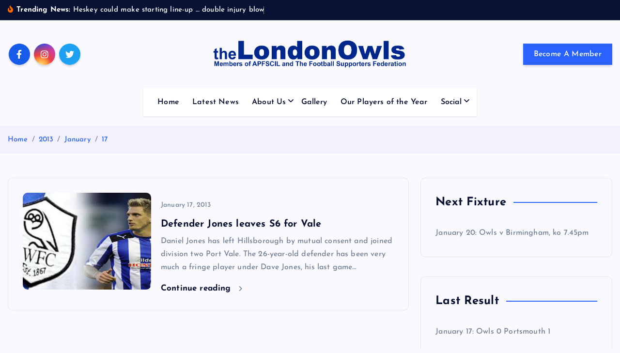

--- FILE ---
content_type: text/html; charset=UTF-8
request_url: https://www.londonowls.co.uk/2013/01/17/
body_size: 15378
content:
<!DOCTYPE html>
<html lang="en-US">
	<head>
		<meta charset="UTF-8">
		<meta name="viewport" content="width=device-width, initial-scale=1">
		<meta http-equiv="x-ua-compatible" content="ie=edge">
		
		<link rel="profile" href="https://gmpg.org/xfn/11">
		
		<title>January 17, 2013 &#8211; The London Owls &#8211; Sheffield Wednesday supporters club for Wednesdayites living in London and the south east</title>
<meta name='robots' content='max-image-preview:large' />
	<style>img:is([sizes="auto" i], [sizes^="auto," i]) { contain-intrinsic-size: 3000px 1500px }</style>
	<link rel='dns-prefetch' href='//widget.tagembed.com' />
<link rel='dns-prefetch' href='//www.londonowls.co.uk' />
<link rel='dns-prefetch' href='//stats.wp.com' />
<link rel='dns-prefetch' href='//v0.wordpress.com' />
<link rel='preconnect' href='//i0.wp.com' />
<link rel="alternate" type="application/rss+xml" title="The London Owls - Sheffield Wednesday supporters club for Wednesdayites living in London and the south east &raquo; Feed" href="https://www.londonowls.co.uk/feed/" />
<link rel="alternate" type="application/rss+xml" title="The London Owls - Sheffield Wednesday supporters club for Wednesdayites living in London and the south east &raquo; Comments Feed" href="https://www.londonowls.co.uk/comments/feed/" />
<script type="text/javascript">
/* <![CDATA[ */
window._wpemojiSettings = {"baseUrl":"https:\/\/s.w.org\/images\/core\/emoji\/16.0.1\/72x72\/","ext":".png","svgUrl":"https:\/\/s.w.org\/images\/core\/emoji\/16.0.1\/svg\/","svgExt":".svg","source":{"concatemoji":"https:\/\/www.londonowls.co.uk\/wp-includes\/js\/wp-emoji-release.min.js?ver=6.8.3"}};
/*! This file is auto-generated */
!function(s,n){var o,i,e;function c(e){try{var t={supportTests:e,timestamp:(new Date).valueOf()};sessionStorage.setItem(o,JSON.stringify(t))}catch(e){}}function p(e,t,n){e.clearRect(0,0,e.canvas.width,e.canvas.height),e.fillText(t,0,0);var t=new Uint32Array(e.getImageData(0,0,e.canvas.width,e.canvas.height).data),a=(e.clearRect(0,0,e.canvas.width,e.canvas.height),e.fillText(n,0,0),new Uint32Array(e.getImageData(0,0,e.canvas.width,e.canvas.height).data));return t.every(function(e,t){return e===a[t]})}function u(e,t){e.clearRect(0,0,e.canvas.width,e.canvas.height),e.fillText(t,0,0);for(var n=e.getImageData(16,16,1,1),a=0;a<n.data.length;a++)if(0!==n.data[a])return!1;return!0}function f(e,t,n,a){switch(t){case"flag":return n(e,"\ud83c\udff3\ufe0f\u200d\u26a7\ufe0f","\ud83c\udff3\ufe0f\u200b\u26a7\ufe0f")?!1:!n(e,"\ud83c\udde8\ud83c\uddf6","\ud83c\udde8\u200b\ud83c\uddf6")&&!n(e,"\ud83c\udff4\udb40\udc67\udb40\udc62\udb40\udc65\udb40\udc6e\udb40\udc67\udb40\udc7f","\ud83c\udff4\u200b\udb40\udc67\u200b\udb40\udc62\u200b\udb40\udc65\u200b\udb40\udc6e\u200b\udb40\udc67\u200b\udb40\udc7f");case"emoji":return!a(e,"\ud83e\udedf")}return!1}function g(e,t,n,a){var r="undefined"!=typeof WorkerGlobalScope&&self instanceof WorkerGlobalScope?new OffscreenCanvas(300,150):s.createElement("canvas"),o=r.getContext("2d",{willReadFrequently:!0}),i=(o.textBaseline="top",o.font="600 32px Arial",{});return e.forEach(function(e){i[e]=t(o,e,n,a)}),i}function t(e){var t=s.createElement("script");t.src=e,t.defer=!0,s.head.appendChild(t)}"undefined"!=typeof Promise&&(o="wpEmojiSettingsSupports",i=["flag","emoji"],n.supports={everything:!0,everythingExceptFlag:!0},e=new Promise(function(e){s.addEventListener("DOMContentLoaded",e,{once:!0})}),new Promise(function(t){var n=function(){try{var e=JSON.parse(sessionStorage.getItem(o));if("object"==typeof e&&"number"==typeof e.timestamp&&(new Date).valueOf()<e.timestamp+604800&&"object"==typeof e.supportTests)return e.supportTests}catch(e){}return null}();if(!n){if("undefined"!=typeof Worker&&"undefined"!=typeof OffscreenCanvas&&"undefined"!=typeof URL&&URL.createObjectURL&&"undefined"!=typeof Blob)try{var e="postMessage("+g.toString()+"("+[JSON.stringify(i),f.toString(),p.toString(),u.toString()].join(",")+"));",a=new Blob([e],{type:"text/javascript"}),r=new Worker(URL.createObjectURL(a),{name:"wpTestEmojiSupports"});return void(r.onmessage=function(e){c(n=e.data),r.terminate(),t(n)})}catch(e){}c(n=g(i,f,p,u))}t(n)}).then(function(e){for(var t in e)n.supports[t]=e[t],n.supports.everything=n.supports.everything&&n.supports[t],"flag"!==t&&(n.supports.everythingExceptFlag=n.supports.everythingExceptFlag&&n.supports[t]);n.supports.everythingExceptFlag=n.supports.everythingExceptFlag&&!n.supports.flag,n.DOMReady=!1,n.readyCallback=function(){n.DOMReady=!0}}).then(function(){return e}).then(function(){var e;n.supports.everything||(n.readyCallback(),(e=n.source||{}).concatemoji?t(e.concatemoji):e.wpemoji&&e.twemoji&&(t(e.twemoji),t(e.wpemoji)))}))}((window,document),window._wpemojiSettings);
/* ]]> */
</script>
<style id='wp-emoji-styles-inline-css' type='text/css'>

	img.wp-smiley, img.emoji {
		display: inline !important;
		border: none !important;
		box-shadow: none !important;
		height: 1em !important;
		width: 1em !important;
		margin: 0 0.07em !important;
		vertical-align: -0.1em !important;
		background: none !important;
		padding: 0 !important;
	}
</style>
<link rel='stylesheet' id='wp-block-library-css' href='https://www.londonowls.co.uk/wp-includes/css/dist/block-library/style.min.css?ver=6.8.3' type='text/css' media='all' />
<style id='classic-theme-styles-inline-css' type='text/css'>
/*! This file is auto-generated */
.wp-block-button__link{color:#fff;background-color:#32373c;border-radius:9999px;box-shadow:none;text-decoration:none;padding:calc(.667em + 2px) calc(1.333em + 2px);font-size:1.125em}.wp-block-file__button{background:#32373c;color:#fff;text-decoration:none}
</style>
<link rel='stylesheet' id='mediaelement-css' href='https://www.londonowls.co.uk/wp-includes/js/mediaelement/mediaelementplayer-legacy.min.css?ver=4.2.17' type='text/css' media='all' />
<link rel='stylesheet' id='wp-mediaelement-css' href='https://www.londonowls.co.uk/wp-includes/js/mediaelement/wp-mediaelement.min.css?ver=6.8.3' type='text/css' media='all' />
<style id='jetpack-sharing-buttons-style-inline-css' type='text/css'>
.jetpack-sharing-buttons__services-list{display:flex;flex-direction:row;flex-wrap:wrap;gap:0;list-style-type:none;margin:5px;padding:0}.jetpack-sharing-buttons__services-list.has-small-icon-size{font-size:12px}.jetpack-sharing-buttons__services-list.has-normal-icon-size{font-size:16px}.jetpack-sharing-buttons__services-list.has-large-icon-size{font-size:24px}.jetpack-sharing-buttons__services-list.has-huge-icon-size{font-size:36px}@media print{.jetpack-sharing-buttons__services-list{display:none!important}}.editor-styles-wrapper .wp-block-jetpack-sharing-buttons{gap:0;padding-inline-start:0}ul.jetpack-sharing-buttons__services-list.has-background{padding:1.25em 2.375em}
</style>
<style id='global-styles-inline-css' type='text/css'>
:root{--wp--preset--aspect-ratio--square: 1;--wp--preset--aspect-ratio--4-3: 4/3;--wp--preset--aspect-ratio--3-4: 3/4;--wp--preset--aspect-ratio--3-2: 3/2;--wp--preset--aspect-ratio--2-3: 2/3;--wp--preset--aspect-ratio--16-9: 16/9;--wp--preset--aspect-ratio--9-16: 9/16;--wp--preset--color--black: #000000;--wp--preset--color--cyan-bluish-gray: #abb8c3;--wp--preset--color--white: #ffffff;--wp--preset--color--pale-pink: #f78da7;--wp--preset--color--vivid-red: #cf2e2e;--wp--preset--color--luminous-vivid-orange: #ff6900;--wp--preset--color--luminous-vivid-amber: #fcb900;--wp--preset--color--light-green-cyan: #7bdcb5;--wp--preset--color--vivid-green-cyan: #00d084;--wp--preset--color--pale-cyan-blue: #8ed1fc;--wp--preset--color--vivid-cyan-blue: #0693e3;--wp--preset--color--vivid-purple: #9b51e0;--wp--preset--gradient--vivid-cyan-blue-to-vivid-purple: linear-gradient(135deg,rgba(6,147,227,1) 0%,rgb(155,81,224) 100%);--wp--preset--gradient--light-green-cyan-to-vivid-green-cyan: linear-gradient(135deg,rgb(122,220,180) 0%,rgb(0,208,130) 100%);--wp--preset--gradient--luminous-vivid-amber-to-luminous-vivid-orange: linear-gradient(135deg,rgba(252,185,0,1) 0%,rgba(255,105,0,1) 100%);--wp--preset--gradient--luminous-vivid-orange-to-vivid-red: linear-gradient(135deg,rgba(255,105,0,1) 0%,rgb(207,46,46) 100%);--wp--preset--gradient--very-light-gray-to-cyan-bluish-gray: linear-gradient(135deg,rgb(238,238,238) 0%,rgb(169,184,195) 100%);--wp--preset--gradient--cool-to-warm-spectrum: linear-gradient(135deg,rgb(74,234,220) 0%,rgb(151,120,209) 20%,rgb(207,42,186) 40%,rgb(238,44,130) 60%,rgb(251,105,98) 80%,rgb(254,248,76) 100%);--wp--preset--gradient--blush-light-purple: linear-gradient(135deg,rgb(255,206,236) 0%,rgb(152,150,240) 100%);--wp--preset--gradient--blush-bordeaux: linear-gradient(135deg,rgb(254,205,165) 0%,rgb(254,45,45) 50%,rgb(107,0,62) 100%);--wp--preset--gradient--luminous-dusk: linear-gradient(135deg,rgb(255,203,112) 0%,rgb(199,81,192) 50%,rgb(65,88,208) 100%);--wp--preset--gradient--pale-ocean: linear-gradient(135deg,rgb(255,245,203) 0%,rgb(182,227,212) 50%,rgb(51,167,181) 100%);--wp--preset--gradient--electric-grass: linear-gradient(135deg,rgb(202,248,128) 0%,rgb(113,206,126) 100%);--wp--preset--gradient--midnight: linear-gradient(135deg,rgb(2,3,129) 0%,rgb(40,116,252) 100%);--wp--preset--font-size--small: 13px;--wp--preset--font-size--medium: 20px;--wp--preset--font-size--large: 36px;--wp--preset--font-size--x-large: 42px;--wp--preset--spacing--20: 0.44rem;--wp--preset--spacing--30: 0.67rem;--wp--preset--spacing--40: 1rem;--wp--preset--spacing--50: 1.5rem;--wp--preset--spacing--60: 2.25rem;--wp--preset--spacing--70: 3.38rem;--wp--preset--spacing--80: 5.06rem;--wp--preset--shadow--natural: 6px 6px 9px rgba(0, 0, 0, 0.2);--wp--preset--shadow--deep: 12px 12px 50px rgba(0, 0, 0, 0.4);--wp--preset--shadow--sharp: 6px 6px 0px rgba(0, 0, 0, 0.2);--wp--preset--shadow--outlined: 6px 6px 0px -3px rgba(255, 255, 255, 1), 6px 6px rgba(0, 0, 0, 1);--wp--preset--shadow--crisp: 6px 6px 0px rgba(0, 0, 0, 1);}:where(.is-layout-flex){gap: 0.5em;}:where(.is-layout-grid){gap: 0.5em;}body .is-layout-flex{display: flex;}.is-layout-flex{flex-wrap: wrap;align-items: center;}.is-layout-flex > :is(*, div){margin: 0;}body .is-layout-grid{display: grid;}.is-layout-grid > :is(*, div){margin: 0;}:where(.wp-block-columns.is-layout-flex){gap: 2em;}:where(.wp-block-columns.is-layout-grid){gap: 2em;}:where(.wp-block-post-template.is-layout-flex){gap: 1.25em;}:where(.wp-block-post-template.is-layout-grid){gap: 1.25em;}.has-black-color{color: var(--wp--preset--color--black) !important;}.has-cyan-bluish-gray-color{color: var(--wp--preset--color--cyan-bluish-gray) !important;}.has-white-color{color: var(--wp--preset--color--white) !important;}.has-pale-pink-color{color: var(--wp--preset--color--pale-pink) !important;}.has-vivid-red-color{color: var(--wp--preset--color--vivid-red) !important;}.has-luminous-vivid-orange-color{color: var(--wp--preset--color--luminous-vivid-orange) !important;}.has-luminous-vivid-amber-color{color: var(--wp--preset--color--luminous-vivid-amber) !important;}.has-light-green-cyan-color{color: var(--wp--preset--color--light-green-cyan) !important;}.has-vivid-green-cyan-color{color: var(--wp--preset--color--vivid-green-cyan) !important;}.has-pale-cyan-blue-color{color: var(--wp--preset--color--pale-cyan-blue) !important;}.has-vivid-cyan-blue-color{color: var(--wp--preset--color--vivid-cyan-blue) !important;}.has-vivid-purple-color{color: var(--wp--preset--color--vivid-purple) !important;}.has-black-background-color{background-color: var(--wp--preset--color--black) !important;}.has-cyan-bluish-gray-background-color{background-color: var(--wp--preset--color--cyan-bluish-gray) !important;}.has-white-background-color{background-color: var(--wp--preset--color--white) !important;}.has-pale-pink-background-color{background-color: var(--wp--preset--color--pale-pink) !important;}.has-vivid-red-background-color{background-color: var(--wp--preset--color--vivid-red) !important;}.has-luminous-vivid-orange-background-color{background-color: var(--wp--preset--color--luminous-vivid-orange) !important;}.has-luminous-vivid-amber-background-color{background-color: var(--wp--preset--color--luminous-vivid-amber) !important;}.has-light-green-cyan-background-color{background-color: var(--wp--preset--color--light-green-cyan) !important;}.has-vivid-green-cyan-background-color{background-color: var(--wp--preset--color--vivid-green-cyan) !important;}.has-pale-cyan-blue-background-color{background-color: var(--wp--preset--color--pale-cyan-blue) !important;}.has-vivid-cyan-blue-background-color{background-color: var(--wp--preset--color--vivid-cyan-blue) !important;}.has-vivid-purple-background-color{background-color: var(--wp--preset--color--vivid-purple) !important;}.has-black-border-color{border-color: var(--wp--preset--color--black) !important;}.has-cyan-bluish-gray-border-color{border-color: var(--wp--preset--color--cyan-bluish-gray) !important;}.has-white-border-color{border-color: var(--wp--preset--color--white) !important;}.has-pale-pink-border-color{border-color: var(--wp--preset--color--pale-pink) !important;}.has-vivid-red-border-color{border-color: var(--wp--preset--color--vivid-red) !important;}.has-luminous-vivid-orange-border-color{border-color: var(--wp--preset--color--luminous-vivid-orange) !important;}.has-luminous-vivid-amber-border-color{border-color: var(--wp--preset--color--luminous-vivid-amber) !important;}.has-light-green-cyan-border-color{border-color: var(--wp--preset--color--light-green-cyan) !important;}.has-vivid-green-cyan-border-color{border-color: var(--wp--preset--color--vivid-green-cyan) !important;}.has-pale-cyan-blue-border-color{border-color: var(--wp--preset--color--pale-cyan-blue) !important;}.has-vivid-cyan-blue-border-color{border-color: var(--wp--preset--color--vivid-cyan-blue) !important;}.has-vivid-purple-border-color{border-color: var(--wp--preset--color--vivid-purple) !important;}.has-vivid-cyan-blue-to-vivid-purple-gradient-background{background: var(--wp--preset--gradient--vivid-cyan-blue-to-vivid-purple) !important;}.has-light-green-cyan-to-vivid-green-cyan-gradient-background{background: var(--wp--preset--gradient--light-green-cyan-to-vivid-green-cyan) !important;}.has-luminous-vivid-amber-to-luminous-vivid-orange-gradient-background{background: var(--wp--preset--gradient--luminous-vivid-amber-to-luminous-vivid-orange) !important;}.has-luminous-vivid-orange-to-vivid-red-gradient-background{background: var(--wp--preset--gradient--luminous-vivid-orange-to-vivid-red) !important;}.has-very-light-gray-to-cyan-bluish-gray-gradient-background{background: var(--wp--preset--gradient--very-light-gray-to-cyan-bluish-gray) !important;}.has-cool-to-warm-spectrum-gradient-background{background: var(--wp--preset--gradient--cool-to-warm-spectrum) !important;}.has-blush-light-purple-gradient-background{background: var(--wp--preset--gradient--blush-light-purple) !important;}.has-blush-bordeaux-gradient-background{background: var(--wp--preset--gradient--blush-bordeaux) !important;}.has-luminous-dusk-gradient-background{background: var(--wp--preset--gradient--luminous-dusk) !important;}.has-pale-ocean-gradient-background{background: var(--wp--preset--gradient--pale-ocean) !important;}.has-electric-grass-gradient-background{background: var(--wp--preset--gradient--electric-grass) !important;}.has-midnight-gradient-background{background: var(--wp--preset--gradient--midnight) !important;}.has-small-font-size{font-size: var(--wp--preset--font-size--small) !important;}.has-medium-font-size{font-size: var(--wp--preset--font-size--medium) !important;}.has-large-font-size{font-size: var(--wp--preset--font-size--large) !important;}.has-x-large-font-size{font-size: var(--wp--preset--font-size--x-large) !important;}
:where(.wp-block-post-template.is-layout-flex){gap: 1.25em;}:where(.wp-block-post-template.is-layout-grid){gap: 1.25em;}
:where(.wp-block-columns.is-layout-flex){gap: 2em;}:where(.wp-block-columns.is-layout-grid){gap: 2em;}
:root :where(.wp-block-pullquote){font-size: 1.5em;line-height: 1.6;}
</style>
<link rel='stylesheet' id='desert-companion-css' href='https://www.londonowls.co.uk/wp-content/plugins/desert-companion/inc/desert-import/public/css/desert-import-public.css?ver=1.0' type='text/css' media='all' />
<link rel='stylesheet' id='embedpress-style-css' href='https://www.londonowls.co.uk/wp-content/plugins/embedpress/assets/css/embedpress.css?ver=4.3.1' type='text/css' media='all' />
<link rel='stylesheet' id='slick-css' href='https://www.londonowls.co.uk/wp-content/themes/newsmash/assets/vendors/css/slick.css?ver=6.8.3' type='text/css' media='all' />
<link rel='stylesheet' id='all-css-css' href='https://www.londonowls.co.uk/wp-content/themes/newsmash/assets/vendors/css/all.min.css?ver=6.8.3' type='text/css' media='all' />
<link rel='stylesheet' id='animate-css' href='https://www.londonowls.co.uk/wp-content/themes/newsmash/assets/vendors/css/animate.min.css?ver=6.8.3' type='text/css' media='all' />
<link rel='stylesheet' id='newsmash-core-css' href='https://www.londonowls.co.uk/wp-content/themes/newsmash/assets/css/core.css?ver=6.8.3' type='text/css' media='all' />
<link rel='stylesheet' id='newsmash-theme-css' href='https://www.londonowls.co.uk/wp-content/themes/newsmash/assets/css/themes.css?ver=6.8.3' type='text/css' media='all' />
<link rel='stylesheet' id='newsmash-woocommerce-css' href='https://www.londonowls.co.uk/wp-content/themes/newsmash/assets/css/woo-styles.css?ver=6.8.3' type='text/css' media='all' />
<link rel='stylesheet' id='newsmash-dark-css' href='https://www.londonowls.co.uk/wp-content/themes/newsmash/assets/css/dark.css?ver=6.8.3' type='text/css' media='all' />
<link rel='stylesheet' id='newsmash-responsive-css' href='https://www.londonowls.co.uk/wp-content/themes/newsmash/assets/css/responsive.css?ver=6.8.3' type='text/css' media='all' />
<link rel='stylesheet' id='newsmash-style-css' href='https://www.londonowls.co.uk/wp-content/themes/newsmash/style.css?ver=6.8.3' type='text/css' media='all' />
<style id='newsmash-style-inline-css' type='text/css'>
.site--logo img { max-width: 500px !important;} .dt-container-md,.dt__slider-main .owl-dots {
						max-width: 1583px;
					}
	@media (min-width: 992px) {#dt-main {
					max-width:67%;
					flex-basis:67%;
				}
#dt-sidebar {
					max-width:33%;
					flex-basis:33%;
				}}

</style>
<link rel='stylesheet' id='newsmash-google-fonts-css' href='https://www.londonowls.co.uk/wp-content/fonts/7b13525af48ba34a4204c75372aaf5d6.css' type='text/css' media='all' />
<style id='jetpack_facebook_likebox-inline-css' type='text/css'>
.widget_facebook_likebox {
	overflow: hidden;
}

</style>
<link rel='stylesheet' id='dashicons-css' href='https://www.londonowls.co.uk/wp-includes/css/dashicons.min.css?ver=6.8.3' type='text/css' media='all' />
<script type="text/javascript" src="https://www.londonowls.co.uk/wp-includes/js/jquery/jquery.min.js?ver=3.7.1" id="jquery-core-js"></script>
<script type="text/javascript" src="https://www.londonowls.co.uk/wp-includes/js/jquery/jquery-migrate.min.js?ver=3.4.1" id="jquery-migrate-js"></script>
<script type="text/javascript" src="https://www.londonowls.co.uk/wp-content/plugins/desert-companion/inc/desert-import/public/js/desert-import-public.js?ver=1.0" id="desert-companion-js"></script>
<script type="text/javascript" src="https://www.londonowls.co.uk/wp-content/plugins/twitter-tweets/js/weblizar-fronend-twitter-tweets.js?ver=1" id="wl-weblizar-fronend-twitter-tweets-js"></script>
<script type="text/javascript" src="https://www.londonowls.co.uk/wp-content/themes/newsmash/assets/vendors/js/slick.min.js?ver=1" id="slick-js"></script>
<link rel="https://api.w.org/" href="https://www.londonowls.co.uk/wp-json/" /><link rel="EditURI" type="application/rsd+xml" title="RSD" href="https://www.londonowls.co.uk/xmlrpc.php?rsd" />
<meta name="generator" content="WordPress 6.8.3" />
	<style>img#wpstats{display:none}</style>
			<style type="text/css">
			body header .site--logo .site--title,
		body header .site--logo .site--description {
			position: absolute;
			clip: rect(1px, 1px, 1px, 1px);
		}
		</style>
	
<!-- Jetpack Open Graph Tags -->
<meta property="og:type" content="website" />
<meta property="og:title" content="January 17, 2013 &#8211; The London Owls &#8211; Sheffield Wednesday supporters club for Wednesdayites living in London and the south east" />
<meta property="og:site_name" content="The London Owls - Sheffield Wednesday supporters club for Wednesdayites living in London and the south east" />
<meta property="og:image" content="https://i0.wp.com/www.londonowls.co.uk/wp-content/uploads/lodnonowls-header-blue.png?fit=1399%2C200&#038;ssl=1" />
<meta property="og:image:width" content="1399" />
<meta property="og:image:height" content="200" />
<meta property="og:image:alt" content="" />
<meta property="og:locale" content="en_US" />

<!-- End Jetpack Open Graph Tags -->
<link rel="icon" href="https://i0.wp.com/www.londonowls.co.uk/wp-content/uploads/cropped-h_Um7pg7_400x400.jpg?fit=32%2C32&#038;ssl=1" sizes="32x32" />
<link rel="icon" href="https://i0.wp.com/www.londonowls.co.uk/wp-content/uploads/cropped-h_Um7pg7_400x400.jpg?fit=192%2C192&#038;ssl=1" sizes="192x192" />
<link rel="apple-touch-icon" href="https://i0.wp.com/www.londonowls.co.uk/wp-content/uploads/cropped-h_Um7pg7_400x400.jpg?fit=180%2C180&#038;ssl=1" />
<meta name="msapplication-TileImage" content="https://i0.wp.com/www.londonowls.co.uk/wp-content/uploads/cropped-h_Um7pg7_400x400.jpg?fit=270%2C270&#038;ssl=1" />
		<style type="text/css" id="wp-custom-css">
			.featured-post-lg .thumb .inner {
    height: 35em;

}

		</style>
			</head>
<body class="archive date wp-custom-logo wp-theme-newsmash section--title-one hfeed sticky-header sticky-sidebar btn--effect-one">
	 <div class="dt_readingbar-wrapper">
        <div class="dt_readingbar"></div>
    </div>
	<div id="page" class="site">
		<a class="skip-link screen-reader-text" href="#content">Skip to content</a>
	
		
<header id="dt_header" class="dt_header header--one menu__active-one">
	<div class="dt_header-inner">
					<div class="dt_header-topbar dt-d-lg-block dt-d-none">
					<div class="dt-container-md">
		<div class="dt-row">
			<div class="dt-col-lg-7 dt-col-12">
				<div class="dt_header-wrap left">
												<div class="widget dt-news-headline">
							<strong class="dt-news-heading"><i class="fas fa-fire-alt"></i> Trending News:</strong>
						<span class="dt_heading dt_heading_2">
				<span class="dt_heading_inner">
					<b class="is_on"><a href="https://www.londonowls.co.uk/heskey-could-make-starting-line-up/" rel="bookmark">Heskey could make starting line-up &#8230; double injury blow</a></b><b class=""><a href="https://www.londonowls.co.uk/henrik-on-bannan-rumours-and-portsmouth-defeat/" rel="bookmark">Henrik on Bannan rumours and Portsmouth defeat</a></b><b class=""><a href="https://www.londonowls.co.uk/wait-for-three-points-goes-on-for-wednesday/" rel="bookmark">Wednesday&#8217;s wait for three points goes on</a></b><b class=""><a href="https://www.londonowls.co.uk/owls-v-portsmouth-3/" rel="bookmark">Owls v Portsmouth</a></b><b class=""><a href="https://www.londonowls.co.uk/club-tribute-to-loved-ones-lost-during-2025/" rel="bookmark">Club tribute to loved ones lost during 2025</a></b><b class=""><a href="https://www.londonowls.co.uk/owls-complete-two-loan-deals-valery-set-to-return/" rel="bookmark">Owls complete two loan deals &#8230; Valery set to return</a></b><b class=""><a href="https://www.londonowls.co.uk/charles-out-for-up-to-two-months/" rel="bookmark">Charles &#8216;out for up to two months&#8217;</a></b><b class=""><a href="https://www.londonowls.co.uk/wednesday-wait-on-scan-results-after-charles-injury/" rel="bookmark">Wednesday wait on scan results after Charles injury</a></b><b class=""><a href="https://www.londonowls.co.uk/owls-v-brentford-8/" rel="bookmark">Owls v Brentford</a></b><b class=""><a href="https://www.londonowls.co.uk/further-update-statement-from-administrators/" rel="bookmark">Further update statement from administrators</a></b><b class=""><a href="https://www.londonowls.co.uk/yet-another-injury-blow-for-wednesday/" rel="bookmark">Yet another injury blow for Wednesday</a></b><b class=""><a href="https://www.londonowls.co.uk/terry-yorath-dies-aged-75/" rel="bookmark">Terry Yorath dies, aged 75</a></b><b class=""><a href="https://www.londonowls.co.uk/pedersens-praise-for-the-youngsters-and-the-fans/" rel="bookmark">Pedersen&#8217;s praise for the youngsters &#8230; and the fans</a></b><b class=""><a href="https://www.londonowls.co.uk/wednesday-frozen-out-at-qpr/" rel="bookmark">Wednesday frozen out at QPR</a></b><b class=""><a href="https://www.londonowls.co.uk/owls-at-qpr-9/" rel="bookmark">Owls at QPR</a></b><b class=""><a href="https://www.londonowls.co.uk/penalty-shootout-agony-for-valery/" rel="bookmark">Penalty shootout agony for Valery</a></b><b class=""><a href="https://www.londonowls.co.uk/wednesday-at-qpr-preview/" rel="bookmark">Wednesday at QPR preview</a></b><b class=""><a href="https://www.londonowls.co.uk/cooper-to-have-scan-on-groin-injury/" rel="bookmark">Cooper to have scan on groin injury</a></b><b class=""><a href="https://www.londonowls.co.uk/a-tough-game-against-a-strong-side/" rel="bookmark">&#8216;A tough game against a strong side&#8217;</a></b><b class=""><a href="https://www.londonowls.co.uk/wednesday-well-beaten-at-deepdale/" rel="bookmark">Wednesday well beaten at Deepdale</a></b><b class=""><a href="https://www.londonowls.co.uk/owls-at-preston-9/" rel="bookmark">Owls at Preston</a></b><b class=""><a href="https://www.londonowls.co.uk/owls-wait-on-cooper-for-preston-tester/" rel="bookmark">Owls wait on Cooper for Preston tester</a></b><b class=""><a href="https://www.londonowls.co.uk/henriks-praise-for-young-cole-zimbabwe-go-out/" rel="bookmark">Henrik’s praise for young Cole … Zimbabwe go out</a></b><b class=""><a href="https://www.londonowls.co.uk/wednesday-take-another-home-point-in-goalless-draw/" rel="bookmark">Wednesday take another home point in goalless draw</a></b><b class=""><a href="https://www.londonowls.co.uk/owls-v-blackburn-9/" rel="bookmark">Owls v Blackburn</a></b><b class=""><a href="https://www.londonowls.co.uk/team-news-ahead-of-blackburn-game/" rel="bookmark">Team news ahead of Blackburn game</a></b><b class=""><a href="https://www.londonowls.co.uk/afcon-update-on-valery-and-fusire/" rel="bookmark">Afcon update on Valery and Fusire</a></b><b class=""><a href="https://www.londonowls.co.uk/henriks-post-match-reaction-injury-updates/" rel="bookmark">Henrik&#8217;s post-match reaction &#8230; injury updates</a></b><b class=""><a href="https://www.londonowls.co.uk/battling-owls-take-well-deserved-point/" rel="bookmark">Battling Owls take well-deserved point</a></b><b class=""><a href="https://www.londonowls.co.uk/owls-v-hull-7/" rel="bookmark">Owls v Hull</a></b><b class=""><a href="https://www.londonowls.co.uk/owls-wait-on-injury-doubts-ahead-of-hull-clash/" rel="bookmark">Owls wait on injury doubts ahead of Hull clash</a></b><b class=""><a href="https://www.londonowls.co.uk/owls-takeover-preferred-bidding-status-update/" rel="bookmark">Owls takeover: ‘Preferred bidding status’ update</a></b><b class=""><a href="https://www.londonowls.co.uk/seasons-greetings-to-all-members/" rel="bookmark">Season’s greetings to all members</a></b><b class=""><a href="https://www.londonowls.co.uk/valery-in-action-as-tunisia-win-cup-of-nations-opener/" rel="bookmark">Valery in action as Tunisia win Cup of Nations opener</a></b><b class=""><a href="https://www.londonowls.co.uk/fusire-on-bench-as-salah-hits-late-winner/" rel="bookmark">Fusire on bench as Salah hits late winner</a></b><b class=""><a href="https://www.londonowls.co.uk/more-injury-worries-for-wednesday/" rel="bookmark">More injury worries for Wednesday</a></b><b class=""><a href="https://www.londonowls.co.uk/owls-at-ipswich-8/" rel="bookmark">Owls at Ipswich</a></b><b class=""><a href="https://www.londonowls.co.uk/owls-facing-tough-test-at-ipswich/" rel="bookmark">Owls facing tough test at Ipswich</a></b><b class=""><a href="https://www.londonowls.co.uk/update-statement-from-kris-wigfield/" rel="bookmark">Update statement from Kris Wigfield</a></b><b class=""><a href="https://www.londonowls.co.uk/wednesday-well-beaten-by-three-goal-derby/" rel="bookmark">Wednesday well beaten by three-goal Derby</a></b><b class=""><a href="https://www.londonowls.co.uk/owls-v-derby-8/" rel="bookmark">Owls v Derby</a></b><b class=""><a href="https://www.londonowls.co.uk/owls-v-derby-preview-mabels-meet-up/" rel="bookmark">Owls v Derby preview &#8230; Mabel&#8217;s meet-up</a></b><b class=""><a href="https://www.londonowls.co.uk/mixed-fortunes-over-derby-team-news/" rel="bookmark">Mixed fortunes over Derby team news</a></b><b class=""><a href="https://www.londonowls.co.uk/henriks-pride-and-disappointment/" rel="bookmark">Henrik’s ‘pride and disappointment’</a></b><b class=""><a href="https://www.londonowls.co.uk/agony-for-owls-as-watford-hit-equaliser-in-dying-seconds/" rel="bookmark">Agony for Owls as Watford hit last-gasp equaliser</a></b><b class=""><a href="https://www.londonowls.co.uk/owls-at-watford-5/" rel="bookmark">Owls at Watford</a></b><b class=""><a href="https://www.londonowls.co.uk/team-news-ahead-of-watford-test/" rel="bookmark">Team news ahead of Watford test</a></b><b class=""><a href="https://www.londonowls.co.uk/wednesday-to-face-bees-in-fa-cup/" rel="bookmark">Wednesday to face Bees in FA Cup</a></b><b class=""><a href="https://www.londonowls.co.uk/abandoned-game-means-its-a-return-to-rovers-for-owls/" rel="bookmark">Abandoned game means it&#8217;s a return to Rovers for Owls</a></b><b class=""><a href="https://www.londonowls.co.uk/owls-at-blackburn-9/" rel="bookmark">Owls at Blackburn</a></b><b class=""><a href="https://www.londonowls.co.uk/charles-ready-to-return-to-squad-for-blackburn-trip/" rel="bookmark">Charles ready to return to squad for Blackburn trip</a></b><b class=""><a href="https://www.londonowls.co.uk/update-over-progress-to-name-new-owner/" rel="bookmark">Update over progress to name new owner</a></b><b class=""><a href="https://www.londonowls.co.uk/charles-returns-in-penalty-shootout-success/" rel="bookmark">Charles returns in cup success</a></b><b class=""><a href="https://www.londonowls.co.uk/update-statement-from-efl/" rel="bookmark">Update statement from EFL</a></b><b class=""><a href="https://www.londonowls.co.uk/henriks-reaction-to-preston-defeat/" rel="bookmark">Henrik&#8217;s reaction to Preston defeat</a></b><b class=""><a href="https://www.londonowls.co.uk/owls-v-preston-9/" rel="bookmark">Owls v Preston</a></b><b class=""><a href="https://www.londonowls.co.uk/team-news-pierce-return-bernard-blow/" rel="bookmark">Team news &#8230; Pierce &#8216;return&#8217; &#8230; Bernard blow</a></b><b class=""><a href="https://www.londonowls.co.uk/redmond-joins-owls-in-short-term-deal/" rel="bookmark">Redmond joins Owls in short-term deal</a></b><b class=""><a href="https://www.londonowls.co.uk/owls-go-down-again-despite-spirited-display/" rel="bookmark">Owls go down again despite spirited display</a></b><b class=""><a href="https://www.londonowls.co.uk/owls-at-millwall-8/" rel="bookmark">Owls at Millwall</a></b><b class=""><a href="https://www.londonowls.co.uk/iorfa-doubt-as-wednesday-take-on-millwall/" rel="bookmark">Iorfa doubt as Wednesday take on Millwall</a></b><b class=""><a href="https://www.londonowls.co.uk/henriks-disappointment-for-fantastic-fans/" rel="bookmark">Henrik&#8217;s disappointment for &#8216;fantastic fans&#8217;</a></b><b class=""><a href="https://www.londonowls.co.uk/owls-go-down-to-derby-defeat/" rel="bookmark">Owls go down to derby defeat</a></b><b class=""><a href="https://www.londonowls.co.uk/owls-v-sheff-u-4/" rel="bookmark">Owls v Sheff U</a></b><b class=""><a href="https://www.londonowls.co.uk/new-ownership-update-supporters-trust-partnership/" rel="bookmark">New ownership update &#8230; Supporters&#8217; Trust partnership</a></b><b class=""><a href="https://www.londonowls.co.uk/cooper-ready-to-make-debut-in-s6-derby-clash/" rel="bookmark">Cooper ready to make debut in S6 derby clash</a></b><b class=""><a href="https://www.londonowls.co.uk/world-cup-agony-for-bailey-and-jamaica/" rel="bookmark">World Cup agony for Bailey and Jamaica</a></b><b class=""><a href="https://www.londonowls.co.uk/round-up-of-owls-on-international-duty/" rel="bookmark">Round-up of Owls on international duty</a></b><b class=""><a href="https://www.londonowls.co.uk/defender-cooper-joins-the-owls/" rel="bookmark">Defender Cooper joins the Owls</a></b><b class=""><a href="https://www.londonowls.co.uk/owls-pair-are-penalty-shootout-heroes/" rel="bookmark">Owls pair are penalty shootout heroes</a></b><b class=""><a href="https://www.londonowls.co.uk/baileys-jamaica-face-world-cup-showdown/" rel="bookmark">Bailey’s Jamaica face World Cup showdown</a></b><b class=""><a href="https://www.londonowls.co.uk/grainger-on-the-mark-for-wales/" rel="bookmark">Grainger on the mark for Wales</a></b><b class=""><a href="https://www.londonowls.co.uk/amass-in-euros-action-for-england/" rel="bookmark">Amass in Euros action for England</a></b><b class=""><a href="https://www.londonowls.co.uk/wednesday-players-on-international-duty/" rel="bookmark">Wednesday players on international duty</a></b><b class=""><a href="https://www.londonowls.co.uk/henrik-reflects-on-defeat-and-teams-progress-in-recent-weeks/" rel="bookmark">Henrik reflects on defeat &#8230; and team&#8217;s progress in recent weeks</a></b><b class=""><a href="https://www.londonowls.co.uk/owls-sunk-by-three-goal-southampton/" rel="bookmark">Owls sunk by three-goal Southampton</a></b><b class=""><a href="https://www.londonowls.co.uk/owls-at-southampton-3/" rel="bookmark">Owls at Southampton</a></b><b class=""><a href="https://www.londonowls.co.uk/saints-v-owls-preview/" rel="bookmark">Saints v Owls preview</a></b><b class=""><a href="https://www.londonowls.co.uk/three-tv-dates-for-owls-early-in-new-year/" rel="bookmark">Three TV dates for Owls early in New Year</a></b><b class=""><a href="https://www.londonowls.co.uk/wednesday-pay-for-missed-chances-in-s6-draw/" rel="bookmark">Wednesday pay for missed chances in S6 draw</a></b><b class=""><a href="https://www.londonowls.co.uk/owls-v-norwich-8/" rel="bookmark">Owls v Norwich</a></b><b class=""><a href="https://www.londonowls.co.uk/team-news-ahead-of-norwich-clash/" rel="bookmark">Team news ahead of Norwich clash</a></b><b class=""><a href="https://www.londonowls.co.uk/wednesday-legends-kick-off-blue-and-white-night-at-s6/" rel="bookmark">Wednesday legends &#8216;kick off&#8217; Blue and White Night at S6</a></b><b class=""><a href="https://www.londonowls.co.uk/we-were-online-for-the-full-95-minutes/" rel="bookmark">&#8216;We were online for the full 95 minutes&#8217;</a></b><b class=""><a href="https://www.londonowls.co.uk/wednesday-well-worth-the-point-in-goalless-draw/" rel="bookmark">Wednesday well worth the point in goalless draw</a></b><b class=""><a href="https://www.londonowls.co.uk/owls-at-west-brom-6/" rel="bookmark">Owls at West Brom</a></b><b class=""><a href="https://www.londonowls.co.uk/wednesday-looking-to-end-losing-run/" rel="bookmark">Wednesday looking to end losing run</a></b><b class=""><a href="https://www.londonowls.co.uk/parties-give-proof-of-funds-to-buy-owls/" rel="bookmark">Parties give ‘proof of funds’ to buy Owls</a></b><b class=""><a href="https://www.londonowls.co.uk/players-and-staff-all-paid-on-time/" rel="bookmark">‘Players and staff all paid on time’</a></b><b class=""><a href="https://www.londonowls.co.uk/bidders-already-interested-in-buying-wednesday/" rel="bookmark">&#8216;Bidders already interested in buying Wednesday&#8217;</a></b><b class=""><a href="https://www.londonowls.co.uk/update-from-administrators/" rel="bookmark">Thank you from the administrators</a></b><b class=""><a href="https://www.londonowls.co.uk/henrik-thanks-fans-for-amazing-atmosphere/" rel="bookmark">Henrik thanks fans for “amazing atmosphere”</a></b><b class=""><a href="https://www.londonowls.co.uk/owls-fall-short-on-day-of-celebration/" rel="bookmark">Owls fall short on &#8216;day of celebration&#8217;</a></b><b class=""><a href="https://www.londonowls.co.uk/owls-v-oxford-5/" rel="bookmark">Owls v Oxford</a></b><b class=""><a href="https://www.londonowls.co.uk/owls-hoping-for-bumper-crowd-after-chansiris-exit/" rel="bookmark">Owls hoping for bumper crowd after Chansiri&#8217;s &#8216;exit&#8217;</a></b><b class=""><a href="https://www.londonowls.co.uk/players-message-to-the-fans/" rel="bookmark">Players’ message to the fans</a></b><b class=""><a href="https://www.londonowls.co.uk/administrators-outline-the-way-ahead/" rel="bookmark">Administrators outline the way ahead &#8230;</a></b><b class=""><a href="https://www.londonowls.co.uk/pedersen-and-bannan-react-to-administration-and-points-loss/" rel="bookmark">Pedersen and Bannan react to administration and points loss</a></b><b class=""><a href="https://www.londonowls.co.uk/wednesday-file-for-administration/" rel="bookmark">Wednesday placed in administration</a></b><b class=""><a href="https://www.londonowls.co.uk/i-look-forward-to-when-we-can-all-be-together-again/" rel="bookmark">Henrik’s message to the fans</a></b>				</span>
			</span>
		</div>
					</div>
			</div>
			<div class="dt-col-lg-5 dt-col-12">
				<div class="dt_header-wrap right">
														</div>
			</div>
		</div>
	</div>
				</div>
				<div class="dt_header-navwrapper">
			<div class="dt_header-navwrapperinner">
				<!--=== / Start: DT_Navbar / === -->
				<div class="dt_navbar dt-d-none dt-d-lg-block">
					<div class="dt_navbar-wrapper">
						<div class="dt-container-md">
							<div class="dt-row">
								<div class="dt-col dt-my-auto">
											<div class="widget widget_social">
							<a href="https://www.facebook.com/londonowls"><i class="fab fa-facebook-f"></i></a>
							<a href="https://www.instagram.com/london_owls"><i class="fab fa-instagram"></i></a>
							<a href="https://x.com/londonowls"><i class="fab fa-twitter"></i></a>
					</div>
									</div>
								<div class="dt-col dt-my-auto">
									<div class="site--logo">
										<a href="https://www.londonowls.co.uk/" class="custom-logo-link" rel="home"><img width="1399" height="200" src="https://i0.wp.com/www.londonowls.co.uk/wp-content/uploads/lodnonowls-header-blue.png?fit=1399%2C200&amp;ssl=1" class="custom-logo" alt="The London Owls Sheffield Wednesday Supporters Club" decoding="async" fetchpriority="high" srcset="https://i0.wp.com/www.londonowls.co.uk/wp-content/uploads/lodnonowls-header-blue.png?w=1399&amp;ssl=1 1399w, https://i0.wp.com/www.londonowls.co.uk/wp-content/uploads/lodnonowls-header-blue.png?resize=300%2C43&amp;ssl=1 300w, https://i0.wp.com/www.londonowls.co.uk/wp-content/uploads/lodnonowls-header-blue.png?resize=1024%2C146&amp;ssl=1 1024w, https://i0.wp.com/www.londonowls.co.uk/wp-content/uploads/lodnonowls-header-blue.png?resize=600%2C86&amp;ssl=1 600w, https://i0.wp.com/www.londonowls.co.uk/wp-content/uploads/lodnonowls-header-blue.png?resize=768%2C110&amp;ssl=1 768w" sizes="(max-width: 1399px) 100vw, 1399px" data-attachment-id="26427" data-permalink="https://www.londonowls.co.uk/lodnonowls-header-blue/" data-orig-file="https://i0.wp.com/www.londonowls.co.uk/wp-content/uploads/lodnonowls-header-blue.png?fit=1399%2C200&amp;ssl=1" data-orig-size="1399,200" data-comments-opened="1" data-image-meta="{&quot;aperture&quot;:&quot;0&quot;,&quot;credit&quot;:&quot;&quot;,&quot;camera&quot;:&quot;&quot;,&quot;caption&quot;:&quot;&quot;,&quot;created_timestamp&quot;:&quot;0&quot;,&quot;copyright&quot;:&quot;&quot;,&quot;focal_length&quot;:&quot;0&quot;,&quot;iso&quot;:&quot;0&quot;,&quot;shutter_speed&quot;:&quot;0&quot;,&quot;title&quot;:&quot;&quot;,&quot;orientation&quot;:&quot;0&quot;}" data-image-title="The London Owls Sheffield Wednesday Supporters Club" data-image-description="&lt;p&gt;The London Owls Sheffield Wednesday Supporters Club&lt;/p&gt;
" data-image-caption="&lt;p&gt;The London Owls Sheffield Wednesday Supporters Club&lt;/p&gt;
" data-medium-file="https://i0.wp.com/www.londonowls.co.uk/wp-content/uploads/lodnonowls-header-blue.png?fit=300%2C43&amp;ssl=1" data-large-file="https://i0.wp.com/www.londonowls.co.uk/wp-content/uploads/lodnonowls-header-blue.png?fit=1024%2C146&amp;ssl=1" /></a>			
			<h1 class="site--title" style="display: none;">
				The London Owls - Sheffield Wednesday supporters club for Wednesdayites living in London and the south east			</h1>
						<p class="site--description">Sheffield Wednesday Football Club supporters club for Wednesdayites living in London and the south east</p>
											</div>
								</div>
								<div class="dt-col dt-my-auto">
									<div class="dt_navbar-right">
										<ul class="dt_navbar-list-right">
																																		<li class="dt_navbar-button-item">
		<a href="https://www.londonowls.co.uk/about-us/membership"  class="dt-btn dt-btn-primary" data-title="Become A Member">Become A Member</a>
	</li>
										</ul>
									</div>
								</div>                                        
							</div>
							<div class="dt-row">
								<div class="dt-col-12">
									<div class="dt_navbar-menu is--sticky">
										<nav class="dt_navbar-nav">
											<ul id="menu-primary-menu" class="dt_navbar-mainmenu"><li itemscope="itemscope" itemtype="https://www.schema.org/SiteNavigationElement" id="menu-item-26324" class="menu-item menu-item-type-post_type menu-item-object-page menu-item-home menu-item-26324 menu-item"><a title="Home" href="https://www.londonowls.co.uk/" class="nav-link">Home</a></li>
<li itemscope="itemscope" itemtype="https://www.schema.org/SiteNavigationElement" id="menu-item-26328" class="menu-item menu-item-type-post_type menu-item-object-page current_page_parent menu-item-26328 menu-item"><a title="Latest News" href="https://www.londonowls.co.uk/blog-2/" class="nav-link">Latest News</a></li>
<li itemscope="itemscope" itemtype="https://www.schema.org/SiteNavigationElement" id="menu-item-26325" class="menu-item menu-item-type-post_type menu-item-object-page menu-item-has-children dropdown menu-item-26325 menu-item"><a title="About Us" href="https://www.londonowls.co.uk/about-us/" class="nav-link">About Us</a>
<span class='dt_mobilenav-dropdown-toggle'><button type='button' class='fa fa-angle-right' aria-label='Mobile Dropdown Toggle'></button></span><ul class="dropdown-menu"  role="menu">
	<li itemscope="itemscope" itemtype="https://www.schema.org/SiteNavigationElement" id="menu-item-26340" class="menu-item menu-item-type-post_type menu-item-object-page menu-item-26340 menu-item"><a title="History" href="https://www.londonowls.co.uk/about-us/history/" class="dropdown-item">History</a></li>
	<li itemscope="itemscope" itemtype="https://www.schema.org/SiteNavigationElement" id="menu-item-26341" class="menu-item menu-item-type-post_type menu-item-object-page menu-item-26341 menu-item"><a title="Membership" href="https://www.londonowls.co.uk/about-us/membership/" class="dropdown-item">Membership</a></li>
	<li itemscope="itemscope" itemtype="https://www.schema.org/SiteNavigationElement" id="menu-item-26339" class="menu-item menu-item-type-post_type menu-item-object-page menu-item-26339 menu-item"><a title="Contacts" href="https://www.londonowls.co.uk/about-us/contacts/" class="dropdown-item">Contacts</a></li>
	<li itemscope="itemscope" itemtype="https://www.schema.org/SiteNavigationElement" id="menu-item-26327" class="menu-item menu-item-type-post_type menu-item-object-page menu-item-26327 menu-item"><a title="Links" href="https://www.londonowls.co.uk/links/" class="dropdown-item">Links</a></li>
	<li itemscope="itemscope" itemtype="https://www.schema.org/SiteNavigationElement" id="menu-item-26326" class="menu-item menu-item-type-post_type menu-item-object-page menu-item-26326 menu-item"><a title="Travel" href="https://www.londonowls.co.uk/travel/" class="dropdown-item">Travel</a></li>
</ul>
</li>
<li itemscope="itemscope" itemtype="https://www.schema.org/SiteNavigationElement" id="menu-item-26329" class="menu-item menu-item-type-taxonomy menu-item-object-category menu-item-26329 menu-item"><a title="Gallery" href="https://www.londonowls.co.uk/category/gallery/" class="nav-link">Gallery</a></li>
<li itemscope="itemscope" itemtype="https://www.schema.org/SiteNavigationElement" id="menu-item-26330" class="menu-item menu-item-type-post_type menu-item-object-page menu-item-26330 menu-item"><a title="Our Players of the Year" href="https://www.londonowls.co.uk/player-of-the-year/" class="nav-link">Our Players of the Year</a></li>
<li itemscope="itemscope" itemtype="https://www.schema.org/SiteNavigationElement" id="menu-item-26331" class="menu-item menu-item-type-taxonomy menu-item-object-category menu-item-has-children dropdown menu-item-26331 menu-item"><a title="Social" href="https://www.londonowls.co.uk/category/social/" class="nav-link">Social</a>
<span class='dt_mobilenav-dropdown-toggle'><button type='button' class='fa fa-angle-right' aria-label='Mobile Dropdown Toggle'></button></span><ul class="dropdown-menu" aria-labelledby="dt_mobilenav-dropdown-toggle&#039;&gt;&lt;button type=&#039;button&#039; class=&#039;fa fa-angle-right&#039; aria-label=&#039;Mobile Dropdown Toggle&#039;&gt;&lt;/button&gt;&lt;/span&gt;&lt;ul class=" role="menu">
	<li itemscope="itemscope" itemtype="https://www.schema.org/SiteNavigationElement" id="menu-item-26332" class="menu-item menu-item-type-post_type menu-item-object-page menu-item-26332 menu-item"><a title="Football" href="https://www.londonowls.co.uk/social/football/" class="dropdown-item">Football</a></li>
	<li itemscope="itemscope" itemtype="https://www.schema.org/SiteNavigationElement" id="menu-item-26337" class="menu-item menu-item-type-post_type menu-item-object-page menu-item-26337 menu-item"><a title="Darts" href="https://www.londonowls.co.uk/social/darts/" class="dropdown-item">Darts</a></li>
	<li itemscope="itemscope" itemtype="https://www.schema.org/SiteNavigationElement" id="menu-item-26335" class="menu-item menu-item-type-post_type menu-item-object-page menu-item-26335 menu-item"><a title="Quiz League" href="https://www.londonowls.co.uk/social/quiz/" class="dropdown-item">Quiz League</a></li>
	<li itemscope="itemscope" itemtype="https://www.schema.org/SiteNavigationElement" id="menu-item-26336" class="menu-item menu-item-type-post_type menu-item-object-page menu-item-26336 menu-item"><a title="Events" href="https://www.londonowls.co.uk/social/events/" class="dropdown-item">Events</a></li>
	<li itemscope="itemscope" itemtype="https://www.schema.org/SiteNavigationElement" id="menu-item-26333" class="menu-item menu-item-type-post_type menu-item-object-page menu-item-26333 menu-item"><a title="Pool" href="https://www.londonowls.co.uk/social/pool/" class="dropdown-item">Pool</a></li>
	<li itemscope="itemscope" itemtype="https://www.schema.org/SiteNavigationElement" id="menu-item-26334" class="menu-item menu-item-type-post_type menu-item-object-page menu-item-26334 menu-item"><a title="Cricket" href="https://www.londonowls.co.uk/social/cricket/" class="dropdown-item">Cricket</a></li>
</ul>
</li>
</ul>										</nav>
									</div>
								</div>
							</div>
						</div>
					</div>
				</div>
				<!--=== / End: DT_Navbar / === -->
				<!--=== / Start: DT_Mobile Menu / === -->
				<div class="dt_mobilenav dt-d-lg-none is--sticky">
											<div class="dt_mobilenav-topbar">
							<button type="button" class="dt_mobilenav-topbar-toggle"><i class="fas fa-angle-double-down" aria-hidden="true"></i></button>
							<div class="dt_mobilenav-topbar-content">
								<div class="dt_header-topbar">
										<div class="dt-container-md">
		<div class="dt-row">
			<div class="dt-col-lg-7 dt-col-12">
				<div class="dt_header-wrap left">
												<div class="widget dt-news-headline">
							<strong class="dt-news-heading"><i class="fas fa-fire-alt"></i> Trending News:</strong>
						<span class="dt_heading dt_heading_2">
				<span class="dt_heading_inner">
					<b class="is_on"><a href="https://www.londonowls.co.uk/heskey-could-make-starting-line-up/" rel="bookmark">Heskey could make starting line-up &#8230; double injury blow</a></b><b class=""><a href="https://www.londonowls.co.uk/henrik-on-bannan-rumours-and-portsmouth-defeat/" rel="bookmark">Henrik on Bannan rumours and Portsmouth defeat</a></b><b class=""><a href="https://www.londonowls.co.uk/wait-for-three-points-goes-on-for-wednesday/" rel="bookmark">Wednesday&#8217;s wait for three points goes on</a></b><b class=""><a href="https://www.londonowls.co.uk/owls-v-portsmouth-3/" rel="bookmark">Owls v Portsmouth</a></b><b class=""><a href="https://www.londonowls.co.uk/club-tribute-to-loved-ones-lost-during-2025/" rel="bookmark">Club tribute to loved ones lost during 2025</a></b><b class=""><a href="https://www.londonowls.co.uk/owls-complete-two-loan-deals-valery-set-to-return/" rel="bookmark">Owls complete two loan deals &#8230; Valery set to return</a></b><b class=""><a href="https://www.londonowls.co.uk/charles-out-for-up-to-two-months/" rel="bookmark">Charles &#8216;out for up to two months&#8217;</a></b><b class=""><a href="https://www.londonowls.co.uk/wednesday-wait-on-scan-results-after-charles-injury/" rel="bookmark">Wednesday wait on scan results after Charles injury</a></b><b class=""><a href="https://www.londonowls.co.uk/owls-v-brentford-8/" rel="bookmark">Owls v Brentford</a></b><b class=""><a href="https://www.londonowls.co.uk/further-update-statement-from-administrators/" rel="bookmark">Further update statement from administrators</a></b><b class=""><a href="https://www.londonowls.co.uk/yet-another-injury-blow-for-wednesday/" rel="bookmark">Yet another injury blow for Wednesday</a></b><b class=""><a href="https://www.londonowls.co.uk/terry-yorath-dies-aged-75/" rel="bookmark">Terry Yorath dies, aged 75</a></b><b class=""><a href="https://www.londonowls.co.uk/pedersens-praise-for-the-youngsters-and-the-fans/" rel="bookmark">Pedersen&#8217;s praise for the youngsters &#8230; and the fans</a></b><b class=""><a href="https://www.londonowls.co.uk/wednesday-frozen-out-at-qpr/" rel="bookmark">Wednesday frozen out at QPR</a></b><b class=""><a href="https://www.londonowls.co.uk/owls-at-qpr-9/" rel="bookmark">Owls at QPR</a></b><b class=""><a href="https://www.londonowls.co.uk/penalty-shootout-agony-for-valery/" rel="bookmark">Penalty shootout agony for Valery</a></b><b class=""><a href="https://www.londonowls.co.uk/wednesday-at-qpr-preview/" rel="bookmark">Wednesday at QPR preview</a></b><b class=""><a href="https://www.londonowls.co.uk/cooper-to-have-scan-on-groin-injury/" rel="bookmark">Cooper to have scan on groin injury</a></b><b class=""><a href="https://www.londonowls.co.uk/a-tough-game-against-a-strong-side/" rel="bookmark">&#8216;A tough game against a strong side&#8217;</a></b><b class=""><a href="https://www.londonowls.co.uk/wednesday-well-beaten-at-deepdale/" rel="bookmark">Wednesday well beaten at Deepdale</a></b><b class=""><a href="https://www.londonowls.co.uk/owls-at-preston-9/" rel="bookmark">Owls at Preston</a></b><b class=""><a href="https://www.londonowls.co.uk/owls-wait-on-cooper-for-preston-tester/" rel="bookmark">Owls wait on Cooper for Preston tester</a></b><b class=""><a href="https://www.londonowls.co.uk/henriks-praise-for-young-cole-zimbabwe-go-out/" rel="bookmark">Henrik’s praise for young Cole … Zimbabwe go out</a></b><b class=""><a href="https://www.londonowls.co.uk/wednesday-take-another-home-point-in-goalless-draw/" rel="bookmark">Wednesday take another home point in goalless draw</a></b><b class=""><a href="https://www.londonowls.co.uk/owls-v-blackburn-9/" rel="bookmark">Owls v Blackburn</a></b><b class=""><a href="https://www.londonowls.co.uk/team-news-ahead-of-blackburn-game/" rel="bookmark">Team news ahead of Blackburn game</a></b><b class=""><a href="https://www.londonowls.co.uk/afcon-update-on-valery-and-fusire/" rel="bookmark">Afcon update on Valery and Fusire</a></b><b class=""><a href="https://www.londonowls.co.uk/henriks-post-match-reaction-injury-updates/" rel="bookmark">Henrik&#8217;s post-match reaction &#8230; injury updates</a></b><b class=""><a href="https://www.londonowls.co.uk/battling-owls-take-well-deserved-point/" rel="bookmark">Battling Owls take well-deserved point</a></b><b class=""><a href="https://www.londonowls.co.uk/owls-v-hull-7/" rel="bookmark">Owls v Hull</a></b><b class=""><a href="https://www.londonowls.co.uk/owls-wait-on-injury-doubts-ahead-of-hull-clash/" rel="bookmark">Owls wait on injury doubts ahead of Hull clash</a></b><b class=""><a href="https://www.londonowls.co.uk/owls-takeover-preferred-bidding-status-update/" rel="bookmark">Owls takeover: ‘Preferred bidding status’ update</a></b><b class=""><a href="https://www.londonowls.co.uk/seasons-greetings-to-all-members/" rel="bookmark">Season’s greetings to all members</a></b><b class=""><a href="https://www.londonowls.co.uk/valery-in-action-as-tunisia-win-cup-of-nations-opener/" rel="bookmark">Valery in action as Tunisia win Cup of Nations opener</a></b><b class=""><a href="https://www.londonowls.co.uk/fusire-on-bench-as-salah-hits-late-winner/" rel="bookmark">Fusire on bench as Salah hits late winner</a></b><b class=""><a href="https://www.londonowls.co.uk/more-injury-worries-for-wednesday/" rel="bookmark">More injury worries for Wednesday</a></b><b class=""><a href="https://www.londonowls.co.uk/owls-at-ipswich-8/" rel="bookmark">Owls at Ipswich</a></b><b class=""><a href="https://www.londonowls.co.uk/owls-facing-tough-test-at-ipswich/" rel="bookmark">Owls facing tough test at Ipswich</a></b><b class=""><a href="https://www.londonowls.co.uk/update-statement-from-kris-wigfield/" rel="bookmark">Update statement from Kris Wigfield</a></b><b class=""><a href="https://www.londonowls.co.uk/wednesday-well-beaten-by-three-goal-derby/" rel="bookmark">Wednesday well beaten by three-goal Derby</a></b><b class=""><a href="https://www.londonowls.co.uk/owls-v-derby-8/" rel="bookmark">Owls v Derby</a></b><b class=""><a href="https://www.londonowls.co.uk/owls-v-derby-preview-mabels-meet-up/" rel="bookmark">Owls v Derby preview &#8230; Mabel&#8217;s meet-up</a></b><b class=""><a href="https://www.londonowls.co.uk/mixed-fortunes-over-derby-team-news/" rel="bookmark">Mixed fortunes over Derby team news</a></b><b class=""><a href="https://www.londonowls.co.uk/henriks-pride-and-disappointment/" rel="bookmark">Henrik’s ‘pride and disappointment’</a></b><b class=""><a href="https://www.londonowls.co.uk/agony-for-owls-as-watford-hit-equaliser-in-dying-seconds/" rel="bookmark">Agony for Owls as Watford hit last-gasp equaliser</a></b><b class=""><a href="https://www.londonowls.co.uk/owls-at-watford-5/" rel="bookmark">Owls at Watford</a></b><b class=""><a href="https://www.londonowls.co.uk/team-news-ahead-of-watford-test/" rel="bookmark">Team news ahead of Watford test</a></b><b class=""><a href="https://www.londonowls.co.uk/wednesday-to-face-bees-in-fa-cup/" rel="bookmark">Wednesday to face Bees in FA Cup</a></b><b class=""><a href="https://www.londonowls.co.uk/abandoned-game-means-its-a-return-to-rovers-for-owls/" rel="bookmark">Abandoned game means it&#8217;s a return to Rovers for Owls</a></b><b class=""><a href="https://www.londonowls.co.uk/owls-at-blackburn-9/" rel="bookmark">Owls at Blackburn</a></b><b class=""><a href="https://www.londonowls.co.uk/charles-ready-to-return-to-squad-for-blackburn-trip/" rel="bookmark">Charles ready to return to squad for Blackburn trip</a></b><b class=""><a href="https://www.londonowls.co.uk/update-over-progress-to-name-new-owner/" rel="bookmark">Update over progress to name new owner</a></b><b class=""><a href="https://www.londonowls.co.uk/charles-returns-in-penalty-shootout-success/" rel="bookmark">Charles returns in cup success</a></b><b class=""><a href="https://www.londonowls.co.uk/update-statement-from-efl/" rel="bookmark">Update statement from EFL</a></b><b class=""><a href="https://www.londonowls.co.uk/henriks-reaction-to-preston-defeat/" rel="bookmark">Henrik&#8217;s reaction to Preston defeat</a></b><b class=""><a href="https://www.londonowls.co.uk/owls-v-preston-9/" rel="bookmark">Owls v Preston</a></b><b class=""><a href="https://www.londonowls.co.uk/team-news-pierce-return-bernard-blow/" rel="bookmark">Team news &#8230; Pierce &#8216;return&#8217; &#8230; Bernard blow</a></b><b class=""><a href="https://www.londonowls.co.uk/redmond-joins-owls-in-short-term-deal/" rel="bookmark">Redmond joins Owls in short-term deal</a></b><b class=""><a href="https://www.londonowls.co.uk/owls-go-down-again-despite-spirited-display/" rel="bookmark">Owls go down again despite spirited display</a></b><b class=""><a href="https://www.londonowls.co.uk/owls-at-millwall-8/" rel="bookmark">Owls at Millwall</a></b><b class=""><a href="https://www.londonowls.co.uk/iorfa-doubt-as-wednesday-take-on-millwall/" rel="bookmark">Iorfa doubt as Wednesday take on Millwall</a></b><b class=""><a href="https://www.londonowls.co.uk/henriks-disappointment-for-fantastic-fans/" rel="bookmark">Henrik&#8217;s disappointment for &#8216;fantastic fans&#8217;</a></b><b class=""><a href="https://www.londonowls.co.uk/owls-go-down-to-derby-defeat/" rel="bookmark">Owls go down to derby defeat</a></b><b class=""><a href="https://www.londonowls.co.uk/owls-v-sheff-u-4/" rel="bookmark">Owls v Sheff U</a></b><b class=""><a href="https://www.londonowls.co.uk/new-ownership-update-supporters-trust-partnership/" rel="bookmark">New ownership update &#8230; Supporters&#8217; Trust partnership</a></b><b class=""><a href="https://www.londonowls.co.uk/cooper-ready-to-make-debut-in-s6-derby-clash/" rel="bookmark">Cooper ready to make debut in S6 derby clash</a></b><b class=""><a href="https://www.londonowls.co.uk/world-cup-agony-for-bailey-and-jamaica/" rel="bookmark">World Cup agony for Bailey and Jamaica</a></b><b class=""><a href="https://www.londonowls.co.uk/round-up-of-owls-on-international-duty/" rel="bookmark">Round-up of Owls on international duty</a></b><b class=""><a href="https://www.londonowls.co.uk/defender-cooper-joins-the-owls/" rel="bookmark">Defender Cooper joins the Owls</a></b><b class=""><a href="https://www.londonowls.co.uk/owls-pair-are-penalty-shootout-heroes/" rel="bookmark">Owls pair are penalty shootout heroes</a></b><b class=""><a href="https://www.londonowls.co.uk/baileys-jamaica-face-world-cup-showdown/" rel="bookmark">Bailey’s Jamaica face World Cup showdown</a></b><b class=""><a href="https://www.londonowls.co.uk/grainger-on-the-mark-for-wales/" rel="bookmark">Grainger on the mark for Wales</a></b><b class=""><a href="https://www.londonowls.co.uk/amass-in-euros-action-for-england/" rel="bookmark">Amass in Euros action for England</a></b><b class=""><a href="https://www.londonowls.co.uk/wednesday-players-on-international-duty/" rel="bookmark">Wednesday players on international duty</a></b><b class=""><a href="https://www.londonowls.co.uk/henrik-reflects-on-defeat-and-teams-progress-in-recent-weeks/" rel="bookmark">Henrik reflects on defeat &#8230; and team&#8217;s progress in recent weeks</a></b><b class=""><a href="https://www.londonowls.co.uk/owls-sunk-by-three-goal-southampton/" rel="bookmark">Owls sunk by three-goal Southampton</a></b><b class=""><a href="https://www.londonowls.co.uk/owls-at-southampton-3/" rel="bookmark">Owls at Southampton</a></b><b class=""><a href="https://www.londonowls.co.uk/saints-v-owls-preview/" rel="bookmark">Saints v Owls preview</a></b><b class=""><a href="https://www.londonowls.co.uk/three-tv-dates-for-owls-early-in-new-year/" rel="bookmark">Three TV dates for Owls early in New Year</a></b><b class=""><a href="https://www.londonowls.co.uk/wednesday-pay-for-missed-chances-in-s6-draw/" rel="bookmark">Wednesday pay for missed chances in S6 draw</a></b><b class=""><a href="https://www.londonowls.co.uk/owls-v-norwich-8/" rel="bookmark">Owls v Norwich</a></b><b class=""><a href="https://www.londonowls.co.uk/team-news-ahead-of-norwich-clash/" rel="bookmark">Team news ahead of Norwich clash</a></b><b class=""><a href="https://www.londonowls.co.uk/wednesday-legends-kick-off-blue-and-white-night-at-s6/" rel="bookmark">Wednesday legends &#8216;kick off&#8217; Blue and White Night at S6</a></b><b class=""><a href="https://www.londonowls.co.uk/we-were-online-for-the-full-95-minutes/" rel="bookmark">&#8216;We were online for the full 95 minutes&#8217;</a></b><b class=""><a href="https://www.londonowls.co.uk/wednesday-well-worth-the-point-in-goalless-draw/" rel="bookmark">Wednesday well worth the point in goalless draw</a></b><b class=""><a href="https://www.londonowls.co.uk/owls-at-west-brom-6/" rel="bookmark">Owls at West Brom</a></b><b class=""><a href="https://www.londonowls.co.uk/wednesday-looking-to-end-losing-run/" rel="bookmark">Wednesday looking to end losing run</a></b><b class=""><a href="https://www.londonowls.co.uk/parties-give-proof-of-funds-to-buy-owls/" rel="bookmark">Parties give ‘proof of funds’ to buy Owls</a></b><b class=""><a href="https://www.londonowls.co.uk/players-and-staff-all-paid-on-time/" rel="bookmark">‘Players and staff all paid on time’</a></b><b class=""><a href="https://www.londonowls.co.uk/bidders-already-interested-in-buying-wednesday/" rel="bookmark">&#8216;Bidders already interested in buying Wednesday&#8217;</a></b><b class=""><a href="https://www.londonowls.co.uk/update-from-administrators/" rel="bookmark">Thank you from the administrators</a></b><b class=""><a href="https://www.londonowls.co.uk/henrik-thanks-fans-for-amazing-atmosphere/" rel="bookmark">Henrik thanks fans for “amazing atmosphere”</a></b><b class=""><a href="https://www.londonowls.co.uk/owls-fall-short-on-day-of-celebration/" rel="bookmark">Owls fall short on &#8216;day of celebration&#8217;</a></b><b class=""><a href="https://www.londonowls.co.uk/owls-v-oxford-5/" rel="bookmark">Owls v Oxford</a></b><b class=""><a href="https://www.londonowls.co.uk/owls-hoping-for-bumper-crowd-after-chansiris-exit/" rel="bookmark">Owls hoping for bumper crowd after Chansiri&#8217;s &#8216;exit&#8217;</a></b><b class=""><a href="https://www.londonowls.co.uk/players-message-to-the-fans/" rel="bookmark">Players’ message to the fans</a></b><b class=""><a href="https://www.londonowls.co.uk/administrators-outline-the-way-ahead/" rel="bookmark">Administrators outline the way ahead &#8230;</a></b><b class=""><a href="https://www.londonowls.co.uk/pedersen-and-bannan-react-to-administration-and-points-loss/" rel="bookmark">Pedersen and Bannan react to administration and points loss</a></b><b class=""><a href="https://www.londonowls.co.uk/wednesday-file-for-administration/" rel="bookmark">Wednesday placed in administration</a></b><b class=""><a href="https://www.londonowls.co.uk/i-look-forward-to-when-we-can-all-be-together-again/" rel="bookmark">Henrik’s message to the fans</a></b>				</span>
			</span>
		</div>
					</div>
			</div>
			<div class="dt-col-lg-5 dt-col-12">
				<div class="dt_header-wrap right">
														</div>
			</div>
		</div>
	</div>
									</div>
							</div>
						</div>
						
					<div class="dt-container-md">
						<div class="dt-row">
							<div class="dt-col-12">
								<div class="dt_mobilenav-menu">
									<div class="dt_mobilenav-toggles">
										<div class="dt_mobilenav-mainmenu">
											<button type="button" class="hamburger dt_mobilenav-mainmenu-toggle">
												<span></span>
												<span></span>
												<span></span>
											</button>
											<nav class="dt_mobilenav-mainmenu-content">
												<div class="dt_header-closemenu off--layer"></div>
												<div class="dt_mobilenav-mainmenu-inner">
													<button type="button" class="dt_header-closemenu site--close"></button>
													<ul id="menu-primary-menu-1" class="dt_navbar-mainmenu"><li itemscope="itemscope" itemtype="https://www.schema.org/SiteNavigationElement" class="menu-item menu-item-type-post_type menu-item-object-page menu-item-home menu-item-26324 menu-item"><a title="Home" href="https://www.londonowls.co.uk/" class="nav-link">Home</a></li>
<li itemscope="itemscope" itemtype="https://www.schema.org/SiteNavigationElement" class="menu-item menu-item-type-post_type menu-item-object-page current_page_parent menu-item-26328 menu-item"><a title="Latest News" href="https://www.londonowls.co.uk/blog-2/" class="nav-link">Latest News</a></li>
<li itemscope="itemscope" itemtype="https://www.schema.org/SiteNavigationElement" class="menu-item menu-item-type-post_type menu-item-object-page menu-item-has-children dropdown menu-item-26325 menu-item"><a title="About Us" href="https://www.londonowls.co.uk/about-us/" class="nav-link">About Us</a>
<span class='dt_mobilenav-dropdown-toggle'><button type='button' class='fa fa-angle-right' aria-label='Mobile Dropdown Toggle'></button></span><ul class="dropdown-menu"  role="menu">
	<li itemscope="itemscope" itemtype="https://www.schema.org/SiteNavigationElement" class="menu-item menu-item-type-post_type menu-item-object-page menu-item-26340 menu-item"><a title="History" href="https://www.londonowls.co.uk/about-us/history/" class="dropdown-item">History</a></li>
	<li itemscope="itemscope" itemtype="https://www.schema.org/SiteNavigationElement" class="menu-item menu-item-type-post_type menu-item-object-page menu-item-26341 menu-item"><a title="Membership" href="https://www.londonowls.co.uk/about-us/membership/" class="dropdown-item">Membership</a></li>
	<li itemscope="itemscope" itemtype="https://www.schema.org/SiteNavigationElement" class="menu-item menu-item-type-post_type menu-item-object-page menu-item-26339 menu-item"><a title="Contacts" href="https://www.londonowls.co.uk/about-us/contacts/" class="dropdown-item">Contacts</a></li>
	<li itemscope="itemscope" itemtype="https://www.schema.org/SiteNavigationElement" class="menu-item menu-item-type-post_type menu-item-object-page menu-item-26327 menu-item"><a title="Links" href="https://www.londonowls.co.uk/links/" class="dropdown-item">Links</a></li>
	<li itemscope="itemscope" itemtype="https://www.schema.org/SiteNavigationElement" class="menu-item menu-item-type-post_type menu-item-object-page menu-item-26326 menu-item"><a title="Travel" href="https://www.londonowls.co.uk/travel/" class="dropdown-item">Travel</a></li>
</ul>
</li>
<li itemscope="itemscope" itemtype="https://www.schema.org/SiteNavigationElement" class="menu-item menu-item-type-taxonomy menu-item-object-category menu-item-26329 menu-item"><a title="Gallery" href="https://www.londonowls.co.uk/category/gallery/" class="nav-link">Gallery</a></li>
<li itemscope="itemscope" itemtype="https://www.schema.org/SiteNavigationElement" class="menu-item menu-item-type-post_type menu-item-object-page menu-item-26330 menu-item"><a title="Our Players of the Year" href="https://www.londonowls.co.uk/player-of-the-year/" class="nav-link">Our Players of the Year</a></li>
<li itemscope="itemscope" itemtype="https://www.schema.org/SiteNavigationElement" class="menu-item menu-item-type-taxonomy menu-item-object-category menu-item-has-children dropdown menu-item-26331 menu-item"><a title="Social" href="https://www.londonowls.co.uk/category/social/" class="nav-link">Social</a>
<span class='dt_mobilenav-dropdown-toggle'><button type='button' class='fa fa-angle-right' aria-label='Mobile Dropdown Toggle'></button></span><ul class="dropdown-menu" aria-labelledby="dt_mobilenav-dropdown-toggle&#039;&gt;&lt;button type=&#039;button&#039; class=&#039;fa fa-angle-right&#039; aria-label=&#039;Mobile Dropdown Toggle&#039;&gt;&lt;/button&gt;&lt;/span&gt;&lt;ul class=" role="menu">
	<li itemscope="itemscope" itemtype="https://www.schema.org/SiteNavigationElement" class="menu-item menu-item-type-post_type menu-item-object-page menu-item-26332 menu-item"><a title="Football" href="https://www.londonowls.co.uk/social/football/" class="dropdown-item">Football</a></li>
	<li itemscope="itemscope" itemtype="https://www.schema.org/SiteNavigationElement" class="menu-item menu-item-type-post_type menu-item-object-page menu-item-26337 menu-item"><a title="Darts" href="https://www.londonowls.co.uk/social/darts/" class="dropdown-item">Darts</a></li>
	<li itemscope="itemscope" itemtype="https://www.schema.org/SiteNavigationElement" class="menu-item menu-item-type-post_type menu-item-object-page menu-item-26335 menu-item"><a title="Quiz League" href="https://www.londonowls.co.uk/social/quiz/" class="dropdown-item">Quiz League</a></li>
	<li itemscope="itemscope" itemtype="https://www.schema.org/SiteNavigationElement" class="menu-item menu-item-type-post_type menu-item-object-page menu-item-26336 menu-item"><a title="Events" href="https://www.londonowls.co.uk/social/events/" class="dropdown-item">Events</a></li>
	<li itemscope="itemscope" itemtype="https://www.schema.org/SiteNavigationElement" class="menu-item menu-item-type-post_type menu-item-object-page menu-item-26333 menu-item"><a title="Pool" href="https://www.londonowls.co.uk/social/pool/" class="dropdown-item">Pool</a></li>
	<li itemscope="itemscope" itemtype="https://www.schema.org/SiteNavigationElement" class="menu-item menu-item-type-post_type menu-item-object-page menu-item-26334 menu-item"><a title="Cricket" href="https://www.londonowls.co.uk/social/cricket/" class="dropdown-item">Cricket</a></li>
</ul>
</li>
</ul>												</div>
											</nav>
										</div>
									</div>
									<div class="dt_mobilenav-logo">
										<div class="site--logo">
											<a href="https://www.londonowls.co.uk/" class="custom-logo-link" rel="home"><img width="1399" height="200" src="https://i0.wp.com/www.londonowls.co.uk/wp-content/uploads/lodnonowls-header-blue.png?fit=1399%2C200&amp;ssl=1" class="custom-logo" alt="The London Owls Sheffield Wednesday Supporters Club" decoding="async" srcset="https://i0.wp.com/www.londonowls.co.uk/wp-content/uploads/lodnonowls-header-blue.png?w=1399&amp;ssl=1 1399w, https://i0.wp.com/www.londonowls.co.uk/wp-content/uploads/lodnonowls-header-blue.png?resize=300%2C43&amp;ssl=1 300w, https://i0.wp.com/www.londonowls.co.uk/wp-content/uploads/lodnonowls-header-blue.png?resize=1024%2C146&amp;ssl=1 1024w, https://i0.wp.com/www.londonowls.co.uk/wp-content/uploads/lodnonowls-header-blue.png?resize=600%2C86&amp;ssl=1 600w, https://i0.wp.com/www.londonowls.co.uk/wp-content/uploads/lodnonowls-header-blue.png?resize=768%2C110&amp;ssl=1 768w" sizes="(max-width: 1399px) 100vw, 1399px" data-attachment-id="26427" data-permalink="https://www.londonowls.co.uk/lodnonowls-header-blue/" data-orig-file="https://i0.wp.com/www.londonowls.co.uk/wp-content/uploads/lodnonowls-header-blue.png?fit=1399%2C200&amp;ssl=1" data-orig-size="1399,200" data-comments-opened="1" data-image-meta="{&quot;aperture&quot;:&quot;0&quot;,&quot;credit&quot;:&quot;&quot;,&quot;camera&quot;:&quot;&quot;,&quot;caption&quot;:&quot;&quot;,&quot;created_timestamp&quot;:&quot;0&quot;,&quot;copyright&quot;:&quot;&quot;,&quot;focal_length&quot;:&quot;0&quot;,&quot;iso&quot;:&quot;0&quot;,&quot;shutter_speed&quot;:&quot;0&quot;,&quot;title&quot;:&quot;&quot;,&quot;orientation&quot;:&quot;0&quot;}" data-image-title="The London Owls Sheffield Wednesday Supporters Club" data-image-description="&lt;p&gt;The London Owls Sheffield Wednesday Supporters Club&lt;/p&gt;
" data-image-caption="&lt;p&gt;The London Owls Sheffield Wednesday Supporters Club&lt;/p&gt;
" data-medium-file="https://i0.wp.com/www.londonowls.co.uk/wp-content/uploads/lodnonowls-header-blue.png?fit=300%2C43&amp;ssl=1" data-large-file="https://i0.wp.com/www.londonowls.co.uk/wp-content/uploads/lodnonowls-header-blue.png?fit=1024%2C146&amp;ssl=1" /></a>			
			<h1 class="site--title" style="display: none;">
				The London Owls - Sheffield Wednesday supporters club for Wednesdayites living in London and the south east			</h1>
						<p class="site--description">Sheffield Wednesday Football Club supporters club for Wednesdayites living in London and the south east</p>
												</div>
									</div>
									<div class="dt_mobilenav-right">
										<div class="dt_navbar-right">
											<ul class="dt_navbar-list-right">
																									<li class="dt_navbar-button-item">
		<a href="https://www.londonowls.co.uk/about-us/membership"  class="dt-btn dt-btn-primary" data-title="Become A Member">Become A Member</a>
	</li>
											</ul>
										</div>
									</div>
								</div>
							</div>
						</div>
					</div>
				</div>
				<!--=== / End: DT_Mobile Menu / === -->
			</div>
		</div>
	</div>
</header><section class="page-header dt-py-3">
	<div class="dt-container-md">
		<div class="dt-row">
			<div class="dt-col-12">
									<div class="dt-text-left dt-py-0">
						<nav class="breadcrumbs" aria-label="breadcrumb">
							<ol class="breadcrumb dt-justify-content-left dt-mt-0 dt-mb-0">
								<li class="breadcrumb-item"><a href="https://www.londonowls.co.uk">Home</a></li><li class="breadcrumb-item active"><a href="https://www.londonowls.co.uk/2013/">2013</a><li class="breadcrumb-item active"><a href="https://www.londonowls.co.uk/2013/01/">January</a><li class="breadcrumb-item active"><a href="https://londonowls.co.uk:443/2013/01/17/">17</a></li>							</ol>
						</nav>
					</div>
					
			</div>
		</div>
	</div>
</section>
		
	<div id="content" class="site-content site-wrapper">
	<div class="dt-container-md">
	<div class="dt-row">
					
			<div id="dt-main" class="dt-col-lg-8 content-right">
			
			<div class="padding-30 rounded bordered dt-posts-module">
				<div class="dt-row dt-g-4 listgrid dt-posts">
																<article class="dt-col-md-12 dt-col-sm-6">
	<!-- post -->
	<article class="post post-list clearfix">
					<div class="thumb rounded">
								<a href="https://www.londonowls.co.uk/defender-jones-bids-s6-farewell/">
					<div class="inner">
						<img src="https://www.londonowls.co.uk/wp-content/uploads/2012/10/Daniel-Jones-2012-main.jpg" alt="Defender Jones leaves S6 for Vale" />
					</div>
				</a>
			</div>
				<div class="details">
			<ul class="meta list-inline dt-mb-3">
								
								
									<li class="list-inline-item">January 17, 2013</li>
																			</ul>
			<h5 class="post-title"><a href="https://www.londonowls.co.uk/defender-jones-bids-s6-farewell/" rel="bookmark">Defender Jones leaves S6 for Vale</a></h5> 
		<p class="excerpt dt-mb-0"><p>Daniel Jones has left Hillsborough by mutual consent and joined division two Port Vale. The 26-year-old defender has been very much a fringe player under Dave Jones, his last game&hellip;</p>
</p>
					<div class="post-bottom clearfix dt-d-flex dt-align-items-center">
								
									<div class="float-right dt-d-none dt-d-md-block">
						<a href="https://www.londonowls.co.uk/defender-jones-bids-s6-farewell/" class="more-link">Continue reading <i class="fas fa-angle-right"></i></a>
					</div>
							</div>
		</div>
	</article>
</article>							
				</div>
			</div>
		</div>
		<div id="dt-sidebar" class="dt-col-lg-4 sidebar-right">
	<div class="dt_sidebar is_sticky">
		<aside id="classictextwidget-3" class="widget rounded classic-textwidget custom-classic-textwidget"><div class="widget-header"><h4 class="widget-title">Next Fixture</h4></div>			<div class="classic-text-widget">January 20: Owls v Birmingham, ko 7.45pm















































































































































































</div>
		</aside><aside id="classictextwidget-4" class="widget rounded classic-textwidget custom-classic-textwidget"><div class="widget-header"><h4 class="widget-title">Last Result</h4></div>			<div class="classic-text-widget">January 17: Owls 0 Portsmouth 1</div>
		</aside><aside id="facebook-likebox-2" class="widget rounded widget_facebook_likebox">		<div id="fb-root"></div>
		<div class="fb-page" data-href="https://www.facebook.com/londonowls" data-width="350"  data-height="580" data-hide-cover="false" data-show-facepile="true" data-tabs="timeline" data-hide-cta="false" data-small-header="false">
		<div class="fb-xfbml-parse-ignore"><blockquote cite="https://www.facebook.com/londonowls"><a href="https://www.facebook.com/londonowls"></a></blockquote></div>
		</div>
		</aside>	</div>
</div>	</div>
</div>
</div></div>
<footer class="dt_footer footer-dark">
	<div class="dt-container-md">
			<div class="dt_footer-inner">
		<div class="dt-row dt-align-items-center dt-gy-4">
			<div class="dt-col-md-4 dt-text-md-left dt-text-center">
							 <span class="copyright">
			© 2026 The London Owls - Sheffield Wednesday supporters club for Wednesdayites living in London and the south east         </span>
			</div>
			<div class="dt-col-md-4 dt-text-center">
						<div class="widget widget_social">
							<a href="https://www.facebook.com/londonowls/"><i class="fab fa-facebook-f"></i></a>
							<a href="https://www.instagram.com/london_owls"><i class="fab fa-instagram"></i></a>
							<a href="https://x.com/londonowls"><i class="fab fa-twitter"></i></a>
					</div>
				</div>
			<div class="dt-col-md-4 dt-text-md-right dt-text-center">
						
			<a href="#" id="return-to-top" class="float-md-end"><i class="fas fa-angle-up"></i>Back to Top</a>
				</div>
		</div>
	</div>
		</div>
</footer>
<script type="speculationrules">
{"prefetch":[{"source":"document","where":{"and":[{"href_matches":"\/*"},{"not":{"href_matches":["\/wp-*.php","\/wp-admin\/*","\/wp-content\/uploads\/*","\/wp-content\/*","\/wp-content\/plugins\/*","\/wp-content\/themes\/newsmash\/*","\/*\\?(.+)"]}},{"not":{"selector_matches":"a[rel~=\"nofollow\"]"}},{"not":{"selector_matches":".no-prefetch, .no-prefetch a"}}]},"eagerness":"conservative"}]}
</script>
<script type="text/javascript" src="https://widget.tagembed.com/embed.min.js?ver=6.7" id="__tagembed__embbedJs-js"></script>
<script type="text/javascript" id="embedpress-front-js-extra">
/* <![CDATA[ */
var eplocalize = {"ajaxurl":"https:\/\/www.londonowls.co.uk\/wp-admin\/admin-ajax.php","is_pro_plugin_active":"","nonce":"f96272f559"};
/* ]]> */
</script>
<script type="text/javascript" src="https://www.londonowls.co.uk/wp-content/plugins/embedpress/assets/js/front.js?ver=4.3.1" id="embedpress-front-js"></script>
<script type="text/javascript" src="https://www.londonowls.co.uk/wp-content/themes/newsmash/assets/js/theme.js?ver=6.8.3" id="newsmash-theme-js"></script>
<script type="text/javascript" src="https://www.londonowls.co.uk/wp-content/themes/newsmash/assets/js/custom.js?ver=6.8.3" id="newsmash-custom-js-js"></script>
<script type="text/javascript" id="jetpack-facebook-embed-js-extra">
/* <![CDATA[ */
var jpfbembed = {"appid":"249643311490","locale":"en_US"};
/* ]]> */
</script>
<script type="text/javascript" src="https://www.londonowls.co.uk/wp-content/plugins/jetpack/_inc/build/facebook-embed.min.js?ver=15.4" id="jetpack-facebook-embed-js"></script>
<script type="text/javascript" id="jetpack-stats-js-before">
/* <![CDATA[ */
_stq = window._stq || [];
_stq.push([ "view", {"v":"ext","blog":"64273574","post":"0","tz":"0","srv":"www.londonowls.co.uk","arch_date":"2013/01/17","arch_results":"1","j":"1:15.4"} ]);
_stq.push([ "clickTrackerInit", "64273574", "0" ]);
/* ]]> */
</script>
<script type="text/javascript" src="https://stats.wp.com/e-202604.js" id="jetpack-stats-js" defer="defer" data-wp-strategy="defer"></script>
</body>
</html>
